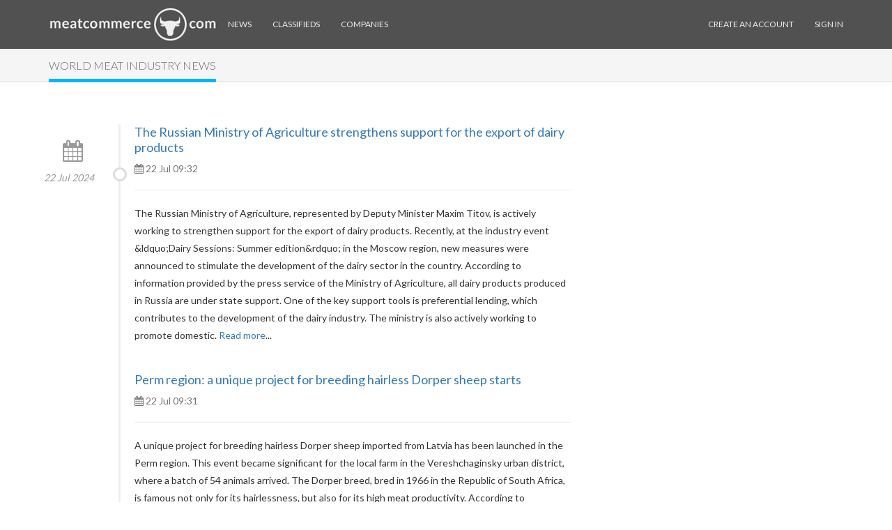

--- FILE ---
content_type: text/html; charset=UTF-8
request_url: https://meatcommerce.com/news
body_size: 7728
content:
<!DOCTYPE html>
<html lang="en">
<head>
    <meta charset="utf-8">
<meta http-equiv="X-UA-Compatible" content="IE=edge">
<meta name="viewport" content="width=device-width, initial-scale=1">
    <meta name="description" content="World meat industry news: meat products, beef, pork, poultry and live cattle" />

<meta name="google-site-verification" content="sBKWX3MIAnAQ83lMbQNUmFX-mTycADA4arEVzK-Igko" />

<link rel="icon" href="/img/favicon.ico">

<title>
            World meat industry news: meat products, beef, pork, poultry and live cattle &amp;mdash; 
    </title>

<link rel="shortcut icon" href="/favicon.ico?v=2" />



<link rel="stylesheet" type="text/css" href="/css/theme-elements.css" />

<link rel="stylesheet" href="/build/css/defstyle-23fa8f8e.css">




<!-- HTML5 shim and Respond.js IE8 support of HTML5 elements and media queries -->
<!--[if lt IE 9]>
<script src="https://oss.maxcdn.com/libs/html5shiv/3.7.0/html5shiv.js"></script>
<script src="https://oss.maxcdn.com/libs/respond.js/1.4.2/respond.min.js"></script>
<![endif]-->

    <link href='https://fonts.googleapis.com/css?family=Lato:100,300,400' rel='stylesheet' type='text/css'>
    <link rel="stylesheet" type="text/css" href="/css/custom.css" />

    <script src="https://cdnjs.cloudflare.com/ajax/libs/Chart.js/2.7.3/Chart.js"></script>
    <script src="https://ajax.googleapis.com/ajax/libs/jquery/1.11.2/jquery.min.js"></script>
    <script src="/js/bootstrap/bootstrap.min.js"></script>
</head>

<body>
<div class="navbar navbar-inverse navbar-fixed-top">
    <div class="container">
        <div class="navbar-header">
            <button type="button" class="navbar-toggle" data-toggle="collapse" data-target=".navbar-collapse">
                <span class="icon-bar"></span>
                <span class="icon-bar"></span>
                <span class="icon-bar"></span>
            </button>
            <a href="/" title="">
                <img src="https://meatcommerce.com/img/logo111.png" alt="" id="site-logo">
            </a>
        </div>
        <div class="collapse navbar-collapse">

            <ul class="nav navbar-nav navbar-left">
    <li class=""><a href="https://meatcommerce.com/news">News</a></li>
    <li class=""><a href="https://meatcommerce.com/trade">Classifieds</a></li>
    <li class=""><a href="https://meatcommerce.com/companies/list">Companies</a></li>
</ul>

            <ul class="nav navbar-nav navbar-right">
                                    <!-- Sign in & Sign up -->
                    <li id="sign-up" class="show"><a href="https://meatcommerce.com/register">Create an Account</a></li>
                    <li id="sign-in" class="show"><a href="https://meatcommerce.com/login">Sign In</a></li>
                            </ul>
        </div>
    </div>
</div>

<div class="wrapper">

    <!-- Flash message
    ================== -->
    
        <div class="section-header">
        <div class="container">
            <div class="row">
                <div class="col-sm-12">
                    <h1 class="slideInLeft"><span>World meat industry news</span></h1>
                </div>
            </div>
        </div>
    </div>

    <div class="container">
        <div class="row">
            <div class="col-sm-8">
                <div class="timeline-block">
                                            <div class="blog-summary">
                            <h4><a href="https://meatcommerce.com/news/the-russian-ministry-of-agriculture-strengthens-464735">The Russian Ministry of Agriculture strengthens support for the export of dairy products</a></h4>

                                                            <time datetime="2024-07-22" class="timestamp hidden-xs">
                                    <span style="display: inline-block; width: 96px;">22 Jul 2024</span>
                                </time>
                            
                            <ul class="text-muted list-inline">
                                <li>
                                    <i class="fa fa-calendar"></i>
                                    
                                    22 Jul  09:32
                                </li>
                            </ul>
                            <hr>
                            <p class="blog-text">

                                                              The Russian Ministry of Agriculture, represented by Deputy Minister Maxim Titov, is actively working to strengthen support for the export of dairy products. Recently, at the industry event &amp;ldquo;Dairy Sessions: Summer edition&amp;rdquo; in the Moscow region, new measures were announced to stimulate the development of the dairy sector in the country.



According to information provided by the press service of the Ministry of Agriculture, all dairy products produced in Russia are under state support. One of the key support tools is preferential lending, which contributes to the development of the dairy industry. The ministry is also actively working to promote domestic.
                                <a href="https://meatcommerce.com/news/the-russian-ministry-of-agriculture-strengthens-464735">Read more</a>...
                            </p>
                        </div>

                                                                    <div class="blog-summary">
                            <h4><a href="https://meatcommerce.com/news/perm-region-a-unique-project-for-breeding-hairless-dorper-sheep-starts-464734">Perm region: a unique project for breeding hairless Dorper sheep starts</a></h4>

                            
                            <ul class="text-muted list-inline">
                                <li>
                                    <i class="fa fa-calendar"></i>
                                    
                                    22 Jul  09:31
                                </li>
                            </ul>
                            <hr>
                            <p class="blog-text">

                                                              A unique project for breeding hairless Dorper sheep imported from Latvia has been launched in the Perm region. This event became significant for the local farm in the Vereshchaginsky urban district, where a batch of 54 animals arrived. The Dorper breed, bred in 1966 in the Republic of South Africa, is famous not only for its hairlessness, but also for its high meat productivity.



According to information provided by the Office of Rosselkhoznadzor for the Kirov Region, the Udmurt Republic and the Perm Territory, the animals were carefully examined upon arrival, and specialists did not identify any deviations from the physiological norm. Currently, all new individuals are.
                                <a href="https://meatcommerce.com/news/perm-region-a-unique-project-for-breeding-hairless-dorper-sheep-starts-464734">Read more</a>...
                            </p>
                        </div>

                                                                    <div class="blog-summary">
                            <h4><a href="https://meatcommerce.com/news/in-2025-the-russian-federation-may-cancel-quotas-on-beef-imports-464733">In 2025, the Russian Federation may cancel quotas on beef imports</a></h4>

                            
                            <ul class="text-muted list-inline">
                                <li>
                                    <i class="fa fa-calendar"></i>
                                    
                                    22 Jul  09:30
                                </li>
                            </ul>
                            <hr>
                            <p class="blog-text">

                                                              In 2025, Russia plans to change its beef import policy, taking into account the possible abolition of quotas on the import of this meat and the introduction of a duty of 27.5%. These changes were discussed at the summer conference &amp;ldquo;Where is the margin 2024&amp;rdquo; in Moscow on the initiative of First Deputy Minister of Agriculture Elena Fastova. Currently, Russia has a beef import quota of 570 thousand tons, including fresh and chilled products. Supplies within the quota are subject to a duty of 15%, while those outside the quota are subject to a duty of 50%.

From 2023, a quota has also been established for duty-free import of up to 100 thousand tons of beef. It.
                                <a href="https://meatcommerce.com/news/in-2025-the-russian-federation-may-cancel-quotas-on-beef-imports-464733">Read more</a>...
                            </p>
                        </div>

                                                                    <div class="blog-summary">
                            <h4><a href="https://meatcommerce.com/news/cuba-and-russia-strengthen-cooperation-in-464596">Cuba and Russia strengthen cooperation in veterinary medicine and veterinary science</a></h4>

                                                            <time datetime="2024-07-17" class="timestamp hidden-xs">
                                    <span style="display: inline-block; width: 96px;">17 Jul 2024</span>
                                </time>
                            
                            <ul class="text-muted list-inline">
                                <li>
                                    <i class="fa fa-calendar"></i>
                                    
                                    17 Jul  10:11
                                </li>
                            </ul>
                            <hr>
                            <p class="blog-text">

                                                              On July 11 of this year, a meeting of Russian experts was organized at the Federal Center for Animal Health Protection (FSBI &amp;quot;ARRIAH&amp;quot;) in the city of Vladimir with representatives of the National Center for Animal Health of the Ministry of Agriculture (CENASA) of the Republic of Cuba as part of the development of key areas of Russian-Cuban cooperation. cooperation until 2030.

The negotiations from Cuba were attended by General Director Cristobal Alexis Arredondo and Chief Specialist for Quarantine and Control in International Trade Mirella Brito Diaz. Also present at the meeting were representatives of Rosselkhoznadzor and the Federal.
                                <a href="https://meatcommerce.com/news/cuba-and-russia-strengthen-cooperation-in-464596">Read more</a>...
                            </p>
                        </div>

                                                                    <div class="blog-summary">
                            <h4><a href="https://meatcommerce.com/news/export-of-russian-sausages-new-horizons-and-growth-prospects-464595">Export of Russian sausages: new horizons and growth prospects</a></h4>

                            
                            <ul class="text-muted list-inline">
                                <li>
                                    <i class="fa fa-calendar"></i>
                                    
                                    17 Jul  10:10
                                </li>
                            </ul>
                            <hr>
                            <p class="blog-text">

                                                              The Russian sausage market continues to demonstrate impressive growth rates in foreign markets. According to the latest data, the volume of supplies of Russian sausages for the period from January to April increased by 21% compared to the previous year. The main driver of this growth was supplies to Kazakhstan, which in a short period of time purchased more than 11 thousand tons of sausages, increasing the volume of purchases by 21% compared to last year.

An interesting fact was the increase in demand for Russian sausages in African countries. According to data from the Agroexport federal center under the Russian Ministry of Agriculture, Congo and Angola stand out.
                                <a href="https://meatcommerce.com/news/export-of-russian-sausages-new-horizons-and-growth-prospects-464595">Read more</a>...
                            </p>
                        </div>

                                                                    <div class="blog-summary">
                            <h4><a href="https://meatcommerce.com/news/the-russian-federation-simplifies-requirements-for-464594">The Russian Federation simplifies requirements for the repatriation of foreign currency earnings: what does this mean for exporters?</a></h4>

                            
                            <ul class="text-muted list-inline">
                                <li>
                                    <i class="fa fa-calendar"></i>
                                    
                                    17 Jul  10:09
                                </li>
                            </ul>
                            <hr>
                            <p class="blog-text">

                                                              The decision of the Russian Federation to reduce the mandatory threshold for the repatriation of foreign currency earnings from 60% to 40%, which has again entered into force, has become an important step in the development of the country&amp;rsquo;s foreign trade relations. This is the second easing of requirements in a short period of time, which reflects the government&amp;rsquo;s desire to maintain the stability of the national currency and ensure an adequate level of foreign exchange liquidity.

The requirement for mandatory repatriation of foreign currency earnings was initially introduced as part of a presidential decree of October 2023. In April of this year,.
                                <a href="https://meatcommerce.com/news/the-russian-federation-simplifies-requirements-for-464594">Read more</a>...
                            </p>
                        </div>

                                                                    <div class="blog-summary">
                            <h4><a href="https://meatcommerce.com/news/annual-inflation-accelerated-to-859-464492">Annual inflation accelerated to 8.59%</a></h4>

                                                            <time datetime="2024-07-15" class="timestamp hidden-xs">
                                    <span style="display: inline-block; width: 96px;">15 Jul 2024</span>
                                </time>
                            
                            <ul class="text-muted list-inline">
                                <li>
                                    <i class="fa fa-calendar"></i>
                                    
                                    15 Jul  11:14
                                </li>
                            </ul>
                            <hr>
                            <p class="blog-text">

                                                              In June, annual inflation accelerated to 8.59% compared to 8.3% in May. According to Rosstat, consumer prices increased by 0.64% over the month. Food prices rose by 0.63% compared to the previous month and by 9.81% year on year. Including prices for apples increased by 10.2%, carrots became more expensive by 6.3%, lemons - by 5%, beets - by 4.3%, onions - by 4.1%. At the same time, prices for tomatoes decreased by 13.3%, white cabbage fell by 10.1%, cucumbers - by 7.7%, bananas - by 2.3%, garlic - by 1.9%, grapes - by 1.8%.

For price dynamics in Russia, the problems of the labor market, rising costs of logistics, high volatility of the ruble exchange rate, and.
                                <a href="https://meatcommerce.com/news/annual-inflation-accelerated-to-859-464492">Read more</a>...
                            </p>
                        </div>

                                                                    <div class="blog-summary">
                            <h4><a href="https://meatcommerce.com/news/farmers-in-the-south-are-talking-464491">Farmers in the South are talking about a decline in harvests due to drought</a></h4>

                            
                            <ul class="text-muted list-inline">
                                <li>
                                    <i class="fa fa-calendar"></i>
                                    
                                    15 Jul  11:13
                                </li>
                            </ul>
                            <hr>
                            <p class="blog-text">

                                                              The Ministry of Agriculture maintains the grain harvest forecast at 132 million tons, said Minister of Agriculture Oksana Lut during the &amp;ldquo;Siberian Field Day 2024&amp;rdquo; in the Altai Territory, Interfax writes. &amp;ldquo;We expect that there will be a number of weather difficulties during harvesting, which may affect the reduction in harvest volume. Therefore, as we harvest, we will adjust our forecast,&amp;rdquo; Lut added. According to her, farmers have already harvested more than 32 million tons of grain, and the harvesting campaign is moving faster than in 2023.

At Krasnodarzernoproduct-Expo (KZP-Expo), the harvest had already been completed by July 10: it began and.
                                <a href="https://meatcommerce.com/news/farmers-in-the-south-are-talking-464491">Read more</a>...
                            </p>
                        </div>

                                                                    <div class="blog-summary">
                            <h4><a href="https://meatcommerce.com/news/trade-turnover-between-russia-and-china-is-growing-steadily-464490">Trade turnover between Russia and China is growing steadily</a></h4>

                            
                            <ul class="text-muted list-inline">
                                <li>
                                    <i class="fa fa-calendar"></i>
                                    
                                    15 Jul  11:06
                                </li>
                            </ul>
                            <hr>
                            <p class="blog-text">

                                                              Trade between Russia and China continues to show stable growth, which indicates the strengthening of trade relations between the two countries. In the first half of this year, trade turnover increased by 1.8%, reaching an impressive level of $116.87 billion. These figures, published by the General Administration of Customs of China, are clear evidence that trade between Russia and China continues to develop rapidly.



Analyzing Chinese customs statistics, interesting trends can be identified. Thus, Russian exports of goods to China in January-June of this year increased by 3.9%, reaching $65.21 billion. This growth suggests that Russian goods are in stable demand.
                                <a href="https://meatcommerce.com/news/trade-turnover-between-russia-and-china-is-growing-steadily-464490">Read more</a>...
                            </p>
                        </div>

                                                                    <div class="blog-summary">
                            <h4><a href="https://meatcommerce.com/news/for-the-first-half-of-2024-464444">For the first half of 2024, Rosselkhoznadzor recorded an increase in export volumes of meat and dairy products</a></h4>

                                                            <time datetime="2024-07-12" class="timestamp hidden-xs">
                                    <span style="display: inline-block; width: 96px;">12 Jul 2024</span>
                                </time>
                            
                            <ul class="text-muted list-inline">
                                <li>
                                    <i class="fa fa-calendar"></i>
                                    
                                    12 Jul  10:55
                                </li>
                            </ul>
                            <hr>
                            <p class="blog-text">

                                                              According to the information systems of Rosselkhoznadzor &amp;ldquo;VetIS&amp;rdquo; and &amp;ldquo;Argus-Fito&amp;rdquo;, according to the results of six months of 2024, compared to the same period last year, Russian producers increased the volume of supplies abroad of both livestock, plant and fruit and vegetable products.

Export of livestock products for the first half of 2024

The largest volumes of supplies fall on meat and meat products &amp;ndash; 365.7 thousand tons.

In particular, exports of meat and poultry by-products amount to 172.4 thousand tons. 73.7 thousand tons were supplied to China, 29.7 thousand tons to Saudi Arabia, and 18.8 thousand tons to Kazakhstan.

92.1.
                                <a href="https://meatcommerce.com/news/for-the-first-half-of-2024-464444">Read more</a>...
                            </p>
                        </div>

                                            

                </div>

                <ul class="pagination">
                    <li class="disabled"><a href="#" onclick="return false;">&laquo;</a></li>
        
                        
                    <li>
                                    <a href="news?page=1" class="active">1 <span class="sr-only">(current)</span></a>
                            </li>
                    <li>
                                    <a href="news?page=2">2</a>
                            </li>
                    <li>
                                    <a href="news?page=3">3</a>
                            </li>
                    <li>
                                    <a href="news?page=4">4</a>
                            </li>
                    <li>
                                    <a href="news?page=5">5</a>
                            </li>
                    <li>
                                    <a href="news?page=6">6</a>
                            </li>
        
                    <li><a href="#" onclick="return false;">&hellip;</a></li>
            <li><a href="news?page=471">471</a></li>
            <li><a href="news?page=472">472</a></li>
        
                    <li><a href="news?page=2">&raquo;</a></li>
            </ul>

            </div>
            <div class="col-sm-4">
            </div>
        </div>
    </div>

</div>

<!-- Foooter
================== -->
<!-- Load Facebook SDK for JavaScript -->
<div id="fb-root"></div>
<script>
    window.fbAsyncInit = function() {
        FB.init({
            xfbml            : true,
            version          : 'v3.2'
        });
    };

    (function(d, s, id) {
        var js, fjs = d.getElementsByTagName(s)[0];
        if (d.getElementById(id)) return;
        js = d.createElement(s); js.id = id;
        js.src = 'https://connect.facebook.net/en_US/sdk/xfbml.customerchat.js';
        fjs.parentNode.insertBefore(js, fjs);
    }(document, 'script', 'facebook-jssdk'));</script>

<!-- Your customer chat code -->
<div class="fb-customerchat"
     attribution=setup_tool
     page_id="382107832350837"
     theme_color="#3E7A8C">
</div><footer>
    <div class="container">
        <div class="row">
            <!-- Contact Us
            =================  -->
            <div class="col-sm-4">
                <div class="headline"><h3>Contact us</h3></div>
                <div class="content">
                    <p>
                        Email: <img src="https://meatcommerce.com/img/meatemail2.png" alt="" style="  margin-top: -3px;"/>
                    </p>
                </div>
                <div class="content">
                    <p> Inline LLC </p>
                    <p>Tax ID (INN): 7805355672</p>
                    <p>Tax Registration Code (KPP): 780501001</p>
                    <p>Primary State Registration Number (OGRN): 1047855085442</p>
                    <p>Legal address: 212 Moskovsky Avenue, St. Petersburg, 196066, Russia</p>
                </div>
            </div>
            
            <!-- Subscribe
            =============== -->
            <div class="col-sm-4">
                <div class="headline"><h3>Subscribe</h3></div>
                <div class="content">
                    <p>Enter your e-mail below to subscribe to our free newsletter.<br />We promise not to bother you often!</p>
                                        <form class="form" name="fs" role="form" method="POST" action="https://meatcommerce.com/subscribe/footer">
                       <input type="hidden" name="_token" value="ycbKyXThpMNTBHutrswf56ygY9FBb7J4fhmbDLK0">                        <div class="row">
                            <div class="col-sm-8">
                                <div class="input-group">
                                    <label class="sr-only" for="subscribe-email">Email address</label>
                                    <input type="email" class="form-control" id="subscribe-email" placeholder="Enter email" name="email">
                                    <span class="input-group-btn">
                                        <button type="submit" class="btn btn-default">OK</button>
                                    </span>
                                </div>
                            </div>
                        </div>
                    </form>
                </div>
            </div>
            <div class="col-sm-4">
                <div>

                </div>
            </div>
        </div>
    </div>
</footer>

<!-- Legal
============= -->
<div class="legal">
    <div class="container">
        <div class="row">
            <div class="col-sm-12 text-left" style="font-size: 13px; margin-bottom: 10px;">
                This site uses <a href = "/main/cookie-policy">cookies</a> and transmits data to web analytics services to improve functionality. By using the site, you agree to this.
            </div>
        </div>
    </div>
    <div class="container">
        <div class="row">
            <div class="col-sm-8">
                <p>&copy; Inline LLC 2015-2026. <a href="https://meatcommerce.com/main/privacy-policy">Privacy Policy</a> | <a href="https://meatcommerce.com/main/terms-of-service">Terms of Service</a></p>

                                    <!-- Yandex.Metrika informer -->

<!-- /Yandex.Metrika informer -->

<!-- Yandex.Metrika counter -->
<script type="text/javascript" >
    (function(m,e,t,r,i,k,a){m[i]=m[i]||function(){(m[i].a=m[i].a||[]).push(arguments)};
        m[i].l=1*new Date();k=e.createElement(t),a=e.getElementsByTagName(t)[0],k.async=1,k.src=r,a.parentNode.insertBefore(k,a)})
    (window, document, "script", "https://mc.yandex.ru/metrika/tag.js", "ym");

    ym(30732863, "init", {
        clickmap:true,
        trackLinks:true,
        accurateTrackBounce:true
    });
</script>
<noscript><div><img src="https://mc.yandex.ru/watch/30732863" style="position:absolute; left:-9999px;" alt="" /></div></noscript>
<!-- /Yandex.Metrika counter -->                                                    <!-- Global site tag (gtag.js) - Google Analytics -->
<script async src="https://www.googletagmanager.com/gtag/js?id=UA-39998620-11"></script>
<script>
    window.dataLayer = window.dataLayer || [];
    function gtag(){dataLayer.push(arguments);}
    gtag('js', new Date());

    gtag('config', 'UA-39998620-11');
</script>                     
            </div>
        </div>
    </div>
</div>

<!-- JS Global -->




<!-- JS Plugins -->
<script src="/js/scrolltopcontrol.js"></script>

<!-- JS Custom -->
<script src="/js/custom.js"></script>


</body>
</html>

--- FILE ---
content_type: application/javascript
request_url: https://meatcommerce.com/js/custom.js
body_size: 765
content:
/*------------------------------------------------------------------
Project:    Highland
Author:     Yevgeny S.
URL:        http://simpleqode.com/
      https://twitter.com/YevSim
Version:    1.5.0
Created:        11/03/2014
Last change:    20/02/2015
-------------------------------------------------------------------*/

// Search box toggle
// =================
$('#search-btn').on('click', function() {
  $("#search-icon").toggleClass('fa-search fa-times margin-2');
  $("#search-box").toggleClass('show hidden animated fadeInUp');
  return false;
});

// Smooth scrolling for UI elements page
// =====================================
$(document).ready(function(){
   $('a[href*=#buttons],a[href*=#panels], a[href*=#info-boards], a[href*=#navs], a[href*=#alerts], a[href*=#thumbnails], a[href*=#social], a[href*=#section-header],a[href*=#page-tip], a[href*=#block-header], a[href*=#tags]').bind("click", function(e){
    var anchor = $(this);
    $('html, body').stop().animate({
     scrollTop: $(anchor.attr('href')).offset().top
    }, 1000);
    e.preventDefault();
   });
   return false;
});

// 404 error page smile
// ====================
$('#search-404').on('focus', function() {
  $("#smile").removeClass("fa-meh-o flipInX");
  $("#smile").addClass("fa-smile-o flipInY");
});

$('#search-404').on('blur', function() {
  $("#smile").removeClass("fa-smile-o flipInY");
  $("#smile").addClass("fa-meh-o flipInX");
});

// Sign up popovers
// ================
$(function(){
  $('#_reg_name').popover();
  $('#_reg_lastname').popover();
  $('#_reg_email').popover();
  $('#_reg_pass1').popover();
  $('#_reg_pass2').popover();
});

// Profile - Status Update
// =======================

$('#update-status').on('click', function() {
  $(".user-status > p").toggleClass("show hidden");
  $(".user-status > form").toggleClass("hidden show");
  return false;
});

$('.user-status > form > button').on('click', function() {
  $(".user-status > p").toggleClass("show hidden");
  $(".user-status > form").toggleClass("hidden show");
  return false;
});

// Add Company - checkbox check
// =======================

$('#offer_agree').click(function(){
    if($(this).is(":checked")) $('#submit_btn').prop( "disabled", false);
    else if($(this).is(":not(:checked)")){
        $('#submit_btn').prop( "disabled", true);
    }
});



